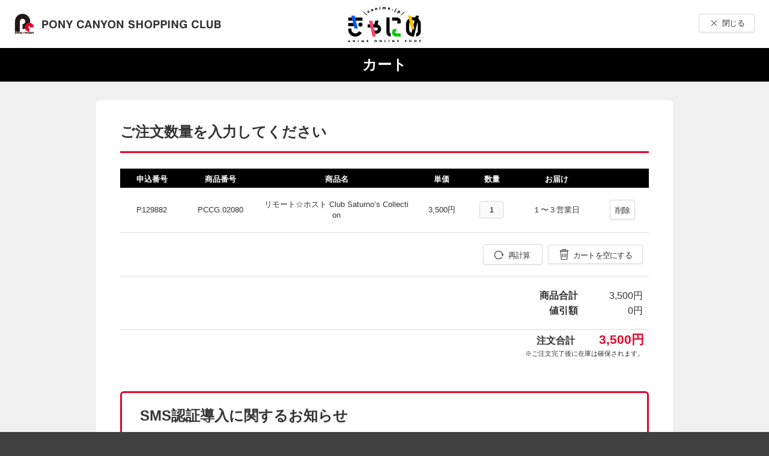

--- FILE ---
content_type: text/html;charset=UTF-8
request_url: https://shopweb.ponycanyon.co.jp/cgi-cst/PCSCW01/PCSCW.pl?TRGID=PCSCW0103&CMD=ADD&ADD_BNG=PCCG000002080&SHPCD=001&SYSKBN=Z21&SAME_ADD=1&DEL_MBRSVC=AMZ&ADD_MBRSVC=FDA%2CFTA%2CFUM%2CFOM%2CFKA%2CFHM%2CFIK%2CFHK%2CFTD
body_size: 7499
content:




<!DOCTYPE html PUBLIC "-//W3C//DTD HTML 4.01 Transitional//EN" "http://www.w3.org/TR/html4/loose.dtd">
<html>
<head>
	<meta http-equiv="Content-Type" content="text/html; charset=UTF-8">
	<title>カート</title>
	<!-- Google Tag Manager -->
	<script>(function(w,d,s,l,i){w[l]=w[l]||[];w[l].push({'gtm.start':
	new Date().getTime(),event:'gtm.js'});var f=d.getElementsByTagName(s)[0],
	j=d.createElement(s),dl=l!='dataLayer'?'&l='+l:'';j.async=true;j.src=
	'https://www.googletagmanager.com/gtm.js?id='+i+dl;f.parentNode.insertBefore(j,f);
	})(window,document,'script','dataLayer','GTM-KCJN4C8');</script>
	<!-- End Google Tag Manager -->
	<script>
	dataLayer.push({
	   'trackPageview': '/PCSCCart/Cart',
	   'title': 'カート',
	   'event': 'loadready'
	});
	</script>
</head>
<body bgcolor="#FFFFFF">
<!-- Google Tag Manager (noscript) -->
<noscript><iframe src="https://www.googletagmanager.com/ns.html?id=GTM-KCJN4C8"
height="0" width="0" style="display:none;visibility:hidden"></iframe></noscript>
<!-- End Google Tag Manager (noscript) -->
<form id="pCSCW0103FormBean" name="FRM_MAIN" action="/cgi-cst/PCSCW0103CAL" method="post">

<input type="hidden" name="DEL_REC">
<input type="hidden" name="SYSKBN" value="Z21">
<input type="hidden" name="LAYTYP" value="P">
<input type="hidden" name="POSTBACK" value="POSTBACK">
<input type="hidden" name="CRTRECNUM" value="1">
<input type="hidden" name="ADD_MBRSVC" value="FDA,FTA,FUM,FOM,FKA,FHM,FIK,FHK,FTD">
<input type="hidden" name="DEL_MBRSVC" value="AMZ">
<input type="hidden" name="SHPCD" value="001">

  
  



<!doctype html>
<html lang="ja">
	<head>
		<link rel="stylesheet" href="/cgi-cst/css/style.css" media="all">
	</head>
	<body>
		<div id="container">
			<header>
				<div class="header-upper">
					<h1 class="logo">
						<img src="/cgi-cst/images/logo_img/logo.png" alt="PONY CANYON SHOPPING CLUB">
						</h1>
					
						<p class="logo-sub">
							<a><img src="/doc-misc/shop//001/logo/logo-canime.png"/></a>
						</p>
					
					<div class="utility-group">
						<div class="close">
							  
<!--     <td><input type="button" name="BACK" value="　　閉じる　　" onClick="CloseBrowser()"></td> -->
    <button type="button" class="btn_01 _close" name="BACK" onClick="CloseBrowser()">閉じる</button>
<script type="text/javascript">
function CloseBrowser()
{
	var ParentWindow = window.parent;

	var DummyWindow = window.open( "", "_top" );
	ParentWindow.opener = DummyWindow;
	DummyWindow.close();
}
</script>
						</div>
					</div>
				</div>
				<p class="page-title">カート</p>
			</header>
			<div id="content">
			    

				 	

					
				 	
				 	<div class="content-block">

					    

							



<h1 class="hdg-lv-02">ご注文数量を入力してください</h1>
<div class="table_01 _compact">
	<table>
		<colgroup>
			<col class="w_12">
			<col class="w_14">
			<col class="w_30">
			<col>
			<col>
			<col>
			<col class="w_10">
		</colgroup>
		<thead>
			<tr>
				<th>申込番号</th>
				<th>商品番号</th>
				<th>商品名</th>
				<th>単価</th>
				<th>数量</th>
				<th>お届け</th>
				<th></th>
			</tr>
		</thead>
		<tbody>
			
				<input type="hidden"
					name="REQ1"
					value="PCCG000002080">
				<input type="hidden"
					name="RBM1"
					value="2">
				<tr>
					<td>P129882</td>
					<td>PCCG.02080</td>
					<td style="word-break: break-all;">  リモート☆ホスト Club Saturno’s Collection
							 
							</td>
					<td>3,500円</td>

					<td>
						
							
							
							<input type="tel" class="form-text_01 w_40px align_c"
							name="SRY1"
							value="1" maxlength="3">
						
						
						
					</td>
					<td>  
							１〜３営業日
						</td>
					<td><p>
							<button type="button" class="btn_01" name="BTN_DEL"
								onclick="checkaction(1);">削除</button>
						</p></td>
				</tr>
			
			<tr>
				<td colspan="11" class="align_r">
					<ul class="btn-list_02">
						<li><button type="button" class="btn_01 _recalculation"
								name="BTN_CAL" onclick="doUpdate()">再計算</button></li>
						<li><button type="button" class="btn_01 _delete"
								name="BTN_ALL_DEL" onclick="allDelete();">カートを空にする</button></li>
					</ul> <!-- /.btn-list_02 -->
				</td>
			</tr>

			<tr>
				<td colspan="10">
					<table class="inner-table_01 align_r w_230px">
						<tbody>
							<tr>
								<th>商品合計</th>
								<td>3,500円</td>
							</tr>
							<tr>
								<th>値引額</th>
								<td>0円</td>
							</tr>
						</tbody>
					</table> <!-- /.inner-table_02 -->
				</td>
			</tr>
		</tbody>
	</table>
	<div class="text-total">
		<p>
			注文合計<span class="price">3,500円</span>
		</p>
		<p class="note">※ご注文完了後に在庫は確保されます。</p>
	</div>
</div>


						

						

						

				    
				        
				     <div class="box-alert">	<!-- <tr><td><br></td></tr> -->
							

    <h2 class="hdg-lv-02">SMS認証導入に関するお知らせ</h2>
        <h3 class="hdg-lv-03">SMS認証について</h3>
	<p class="text-normal_02">
	2026年04月01日より、PONYCANYON SHOPPING CLUBを利用する場合にSMS認証が必須となります。<br>
	ご利用予定の方は事前に<a id="membucketsmslink" href="#">SMS認証登録</a>を実施してください。<br>
	※SMS認証については&nbsp;<a id="membucketsmsfaqlink" href="https://pcid-cms.ponycanyon.co.jp/pcid/faq.html#guide_sms" target="_blank">こちら</a>&nbsp;をご参照ください。<br>
	※諸事情により延期されました。
	</p>

	<script type="text/javascript">
		var target = document.getElementById("membucketsmslink");
		var mambuckethost = 'pcid.ponycanyon.co.jp';
		var smslink = 'https://' + mambuckethost + '/account/information/smsauth/phone-input';
		var pageurl = encodeURIComponent(location.href);
		var pagename = encodeURIComponent(document.title);
		target.href = smslink + '?' + 'returnPageUrl=' + pageurl + '&' + 'returnPageName=' + pagename;
	</script>

				     </div>
				
				</div>
				  
				

			<p class="text-em_01">購入手続きに進む場合は『レジに進む』を押してください。<br>
			お買い物を続ける場合は『買い物を続ける』を押してください。</p>
			<ul class="btn-list">
				<li><button type="button" class="btn_02" name="BACK" onClick="CloseBrowser()">買い物を続ける</button></li>
				
					<li>
<a class="btn_02 _primary" href="javascript:;" onclick="regction();">レジに進む</a></li>
				
		    </ul>
			</div>
			
			<footer>
				<p class="link-top"><a href="#top"><span>PAGE<br>TOP</span></a></p>
				<div class="copyright">&copy;PONYCANYON</div>
			</footer>
		</div><!-- /#container -->
	</body>
</html>


<input type="hidden" name="fp_url" value="https://shopweb.ponycanyon.co.jp/cgi-cst/"/>
<input type="hidden" name="fp_Bzkmgaksumall" value="3500"/>
<input type="hidden" name="fp_discount" value="0"/>


	
	<input type="hidden" name="fp_cart_hinbng_0" value="PCCG000002080"/>
	<input type="hidden" name="fp_cart_sry_0" value="1"/>
	<input type="hidden" name="fp_cart_tit_0" value="リモート☆ホスト Club Saturno’s Collection"/>
	<input type="hidden" name="fp_cart_zkmpri_0" value="3500"/>

<input type="hidden" name="fp_cartCnt" value="1"/>


<input type="hidden" name="fp_cartDlCnt" value="0"/>
</form>
</body>

<script language="JavaScript">

function checkaction(a){
	document.FRM_MAIN.action="/cgi-cst/PCSCW0103DEL";
	document.FRM_MAIN.DEL_REC.value = a;
	document.FRM_MAIN.submit();

	}

function regction(){
	document.FRM_MAIN.action="/cgi-cst/PCSCW0103REG";
	document.FRM_MAIN.submit();

	}

function doUpdate(){
	document.FRM_MAIN.submit();
	}

function allDelete(){
	var result = window.confirm('カートを空にしてよろしいですか？');
	if (result) {
		document.FRM_MAIN.action="/cgi-cst/PCSCW0103DEL";
		document.FRM_MAIN.DEL_REC.value = 'DEL_ALL';
		document.FRM_MAIN.submit();
	}
}

function CloseBrowser()
{
	var ParentWindow = window.parent;

	var DummyWindow = window.open( "", "_top" );
	ParentWindow.opener = DummyWindow;
	DummyWindow.close();
}
</script>
<script type="text/javascript" src="/cgi-cst/javascript/jquery-3.7.1.min.js"></script>
<script type="text/javascript" src="/cgi-cst/javascript/run.js"></script>
<script type="text/javascript" src="/cgi-cst/javascript/tracking.js?v=1.03"></script>
</html>
